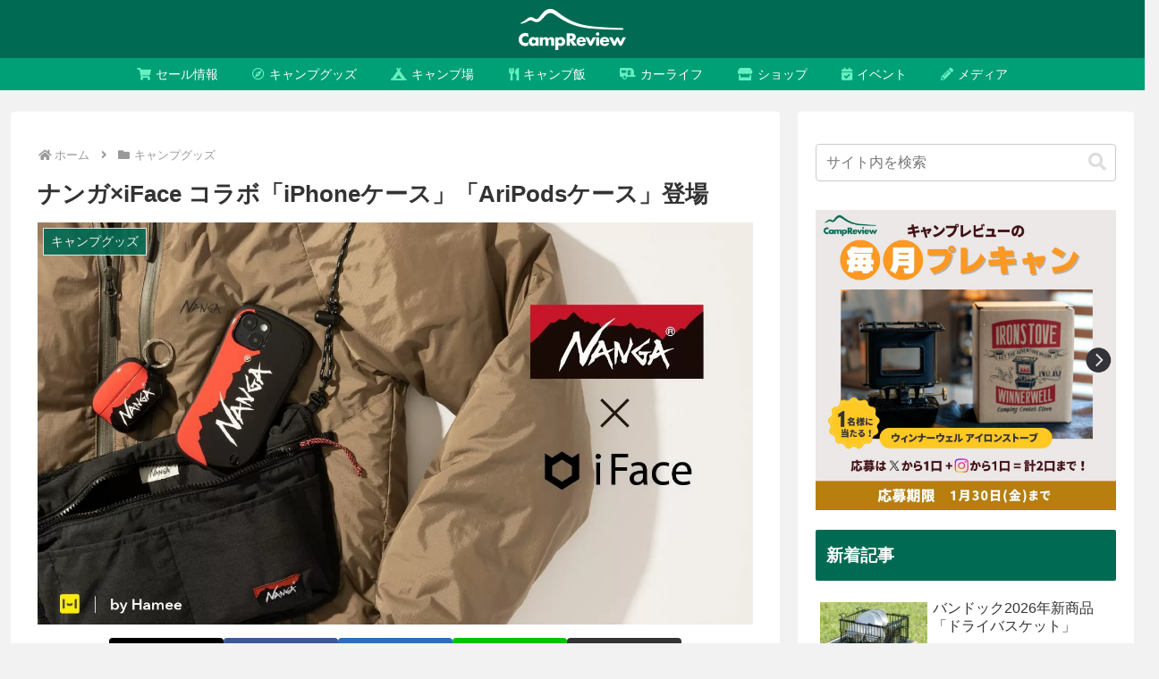

--- FILE ---
content_type: text/html; charset=UTF-8
request_url: https://campreview.jp/wp-admin/admin-ajax.php
body_size: -49
content:
{"cvkey":"c0f916a4,c0f916a4","cvdata":"{\"c0f916a4\":{\"pv\":4788,\"imp\":3013,\"clickedAmazon\":44,\"clickedRakuten\":15,\"clickedYahoo\":4,\"clickedOther\":11}}","target":"pv"}

--- FILE ---
content_type: text/html; charset=utf-8
request_url: https://www.google.com/recaptcha/api2/aframe
body_size: 266
content:
<!DOCTYPE HTML><html><head><meta http-equiv="content-type" content="text/html; charset=UTF-8"></head><body><script nonce="dZSAkiPqdgFhUJbEstBYpA">/** Anti-fraud and anti-abuse applications only. See google.com/recaptcha */ try{var clients={'sodar':'https://pagead2.googlesyndication.com/pagead/sodar?'};window.addEventListener("message",function(a){try{if(a.source===window.parent){var b=JSON.parse(a.data);var c=clients[b['id']];if(c){var d=document.createElement('img');d.src=c+b['params']+'&rc='+(localStorage.getItem("rc::a")?sessionStorage.getItem("rc::b"):"");window.document.body.appendChild(d);sessionStorage.setItem("rc::e",parseInt(sessionStorage.getItem("rc::e")||0)+1);localStorage.setItem("rc::h",'1768967606736');}}}catch(b){}});window.parent.postMessage("_grecaptcha_ready", "*");}catch(b){}</script></body></html>

--- FILE ---
content_type: application/javascript; charset=utf-8;
request_url: https://dalc.valuecommerce.com/app3?p=886762748&_s=https%3A%2F%2Fcampreview.jp%2Fnanga-iface-iphone-aripods-cases%2F&vf=iVBORw0KGgoAAAANSUhEUgAAAAMAAAADCAYAAABWKLW%2FAAAAMElEQVQYV2NkFGP4nxHly%2BA94QADY9N%2Bk%2F%2B9bdkMv13TGBh3c3X99z7Xx1Ci8YIBABDrDtXIjoPDAAAAAElFTkSuQmCC
body_size: 2625
content:
vc_linkswitch_callback({"t":"69704db5","r":"aXBNtQAM-Vo0D0WfCooAHwqKBtQGlA","ub":"aXBNtAANgr80D0WfCooFuwqKBtgYeg%3D%3D","vcid":"iVQZW5IgGnQXXylW_3d9lUVJ_nFlRduMVrKUkvk1yE0ux2XGlG1IvpUBoN-CU_eJyN0DOGOU3AM","vcpub":"0.850266","bit.ly":{"a":"2773224","m":"3267352","g":"ff7ea2c9d6","sp":"utm_source%3Dvc%26utm_medium%3Daffiliate%26utm_campaign%3Dproduct_detail"},"www.columbiasports.co.jp":{"a":"2917989","m":"3331332","g":"6f33fd8d8a"},"s":3543209,"aandfstore.com":{"a":"2908088","m":"3721313","g":"5b5d19268a"},"fcf.furunavi.jp":{"a":"2773224","m":"3267352","g":"ff7ea2c9d6","sp":"utm_source%3Dvc%26utm_medium%3Daffiliate%26utm_campaign%3Dproduct_detail"},"external-test-pc.staging.furunavi.com":{"a":"2773224","m":"3267352","g":"ff7ea2c9d6","sp":"utm_source%3Dvc%26utm_medium%3Daffiliate%26utm_campaign%3Dproduct_detail"},"furunavi.jp":{"a":"2773224","m":"3267352","g":"ff7ea2c9d6","sp":"utm_source%3Dvc%26utm_medium%3Daffiliate%26utm_campaign%3Dproduct_detail"},"mini-shopping.yahoo.co.jp":{"a":"2821580","m":"2201292","g":"e5ba4ab78a"},"www.murauchi.co.jp":{"a":"2328301","m":"26","g":"1cbd174d85"},"shopping.geocities.jp":{"a":"2821580","m":"2201292","g":"e5ba4ab78a"},"www.supersports.com":{"a":"2534212","m":"2801906","g":"c0d6fbf48a"},"lohaco.jp":{"a":"2686782","m":"2994932","g":"ee1ee9048a"},"7net.omni7.jp":{"a":"2602201","m":"2993472","g":"4f68ba988a"},"shopping.yahoo.co.jp":{"a":"2821580","m":"2201292","g":"e5ba4ab78a"},"www.murauchi.com":{"a":"2328301","m":"26","g":"1cbd174d85"},"ssx.xebio-online.com":{"a":"2542200","m":"2801897","g":"6cd9f6bb8a"},"supersports.co.jp":{"a":"2542200","m":"2801897","g":"6cd9f6bb8a"},"d1ys6hwpe74y8z.cloudfront.net":{"a":"2817906","m":"3414447","g":"8c0e53c98a"},"approach.yahoo.co.jp":{"a":"2821580","m":"2201292","g":"e5ba4ab78a"},"app-external-test-pc.staging.furunavi.com":{"a":"2773224","m":"3267352","g":"ff7ea2c9d6","sp":"utm_source%3Dvc%26utm_medium%3Daffiliate%26utm_campaign%3Dproduct_detail"},"furusatohonpo.jp":{"a":"2817906","m":"3414447","g":"8c0e53c98a"},"www.omni7.jp":{"a":"2602201","m":"2993472","g":"4f68ba988a"},"paypaystep.yahoo.co.jp":{"a":"2821580","m":"2201292","g":"e5ba4ab78a"},"app.furunavi.jp":{"a":"2773224","m":"3267352","g":"ff7ea2c9d6","sp":"utm_source%3Dvc%26utm_medium%3Daffiliate%26utm_campaign%3Dproduct_detail"},"supersports.com":{"a":"2542200","m":"2801897","g":"6cd9f6bb8a"},"l":4,"lohaco.yahoo.co.jp":{"a":"2686782","m":"2994932","g":"ee1ee9048a"},"7netshopping.jp":{"a":"2602201","m":"2993472","g":"4f68ba988a"},"p":886762748,"paypaymall.yahoo.co.jp":{"a":"2821580","m":"2201292","g":"e5ba4ab78a"}})